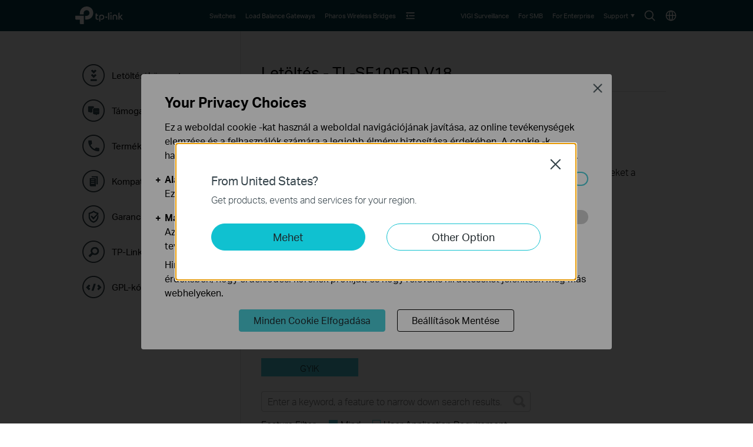

--- FILE ---
content_type: text/html; charset=UTF-8
request_url: https://www.tp-link.com/hu/support/download/tl-sf1005d/v18/
body_size: 13509
content:
<!DOCTYPE html>
<html lang="hu-hu" xml:lang="hu-hu" class="lang-hu-hu site-62">
<head>
  <link rel="canonical" href="https://www.tp-link.com/hu/support/download/tl-sf1005d/" />
  <meta charset="utf-8" />
<meta http-equiv="X-UA-Compatible" content="IE=edge,chrome=1" />
<meta name="viewport" content="width=device-width, minimum-scale=1, initial-scale=1, user-scalable=no" />
<meta name="SiteID" content="62" value="62" /><meta name="AppPath" content="hu" value="hu" /><title>Letöltés -  TL-SF1005D | TP-Link Magyarország</title>
<meta name="description" content="TP Link - Download Center Detail" />
<meta property="og:title" content="Letöltés -  TL-SF1005D | TP-Link Magyarország" />
<meta property="og:description" content="TP Link - Download Center Detail" />
<meta property="og:image" content="https://static.tp-link.com/assets/images/icon/open_graph_logo.png" />
<meta property="og:type" content="website" />
<meta property="og:url" content="https://www.tp-link.com/hu/support/download/tl-sf1005d/v18/" />
<meta property="og:site_name" content="TP-Link" />
<meta name="application-name" content="TP-Link" />
<link rel="shortcut icon" href="https://static.tp-link.com/favicon.ico" type="image/x-icon" />
<link rel="stylesheet" href="https://static.tp-link.com/res/style/css/main.css?202411" />
<!--[if lt IE 9]>
<script src="https://static.tp-link.com/assets/js/hack/html5shiv.js"></script><script src="https://static.tp-link.com/assets/js/hack/selectivizr-min.js"></script>
<![endif]-->
<script src="https://static.tp-link.com/assets/js/jquery/jquery-1.9.1.min.js"></script>
  <link rel="stylesheet" href="https://static.tp-link.com/assets/css/support-detail.css?20250714">
  <script src="https://static.tp-link.com/res/js/pageext/tpweb.js?20250714"></script>
  <script src="https://static.tp-link.com/assets/js/support-detail.js?20250714"></script>
  <script src="https://static.tp-link.com/assets/js/faqs-filter.js?20250714"></script>
  <script src="https://static.tp-link.com/assets/js/related-document.js?20250714"></script>
  <script>var model_class_name = 'b2b-home-soho-switch-unmanaged-2';</script>
</head>
<body class="no-viewport b2b">
  <div class="page-content-wrapper">
        <!--[if lte IE 9]>
  <p style="text-align:center;padding:0.5em 6%;margin:0;color:#fefefe;background:#aaa;">You are using an outdated browser. Please <a href="http://www.microsoft.com/download/internet-explorer.aspx" target="_blank">upgrade your browser</a> to improve your experience.</p>
  <![endif]-->
      <link rel="stylesheet" href="https://static.tp-link.com/assets/css/common-smb_v2.css?202506">
        <noscript><p style="text-align:center;padding:0.5em 6%;margin:0;color:#fefefe;background:#aaa;">Your browser does not support JavaScript. Please turn it on for the best experience.</p></noscript>
  <script src="https://static.tp-link.com/res/js/pageext/main.js?20250918"></script>
                <header class="tp-smb-header b2b-soho" id="headerContainer">
    <div class="tp-smb-header-main">
      <div class="tp-container tp-smb-header-container">
        <div class="tp-smb-logo-box">
                    <a class="ga-click tp-smb-logo soho" data-product-category-type="B2B-SOHO" data-vars-event-category="B2B-SOHO_Header-Logo" data-vars-event-label="/hu/business-networking/all-soho/" href="/hu/business-networking/all-soho/">TP-Link, Reliably Smart</a>
                  </div>
                                        <div class="tp-smb-header-box">
            <div class="tp-smb-icon-box">
              <a class="ga-click tp-smb-menu-icon tp-smb-search-box-icon" data-vars-event-category="B2B-SOHO_Header-Menu" data-vars-event-label="/hu/search/?type=smb&q=&t=" href="/hu/search/?type=smb&q=&t=" style="background-image:url(https://static.tp-link.com/assets/images/nav/icon-search.svg)">Search icon</a>
              <a class="ga-click tp-smb-menu-icon " data-vars-event-category="B2B-SOHO_Header-Menu" data-vars-event-label="/hu/choose-your-location/?type=smb" href="/hu/choose-your-location/?type=smb" style="background-image:url(https://static.tp-link.com/assets/images/nav/icon-language.svg)">Choose location</a>
            </div>
            <nav class="tp-smb-nav-box">
              <ul class="tp-smb-nav tp-smb-nav-left">
                <li class="tp-smb-nav-li " data-type-id="5831" data-id="b2b-soho-switch" >
                  <div>
                    <a tabindex="0"  class="ga-click tp-smb-firstmenu" data-vars-event-category="B2B-SOHO_Header-Menu" data-vars-event-label="/hu/business-networking/all-soho-switch/" href="/hu/business-networking/all-soho-switch/">
                      <span>Switches</span>
                    </a>
                    <div class="tp-smb-sub-nav">
                      <div class="tp-smb-sub-nav-box">
                        <div class="tp-container">
                          <div class="tp-smb-nav-list">
                            <div class="tp-smb-nav-item" data-type-id="">
                              <a class="ga-click" data-vars-event-category="B2B-SOHO_Header-Menu" data-vars-event-label="/hu/business-networking/all-soho-switch/?filterby=5996" href="/hu/business-networking/all-soho-switch/?filterby=5996">
                                <img src="https://static.tp-link.com/assets/images/nav/soho-switches/PoE.png" alt="PoE">
                                <span>PoE</span>
                              </a>
                            </div>
                            <div class="tp-smb-nav-item" data-type-id="5824">
                              <a class="ga-click" data-vars-event-category="B2B-SOHO_Header-Menu" data-vars-event-label="/hu/business-networking/soho-switch-easy-smart/" href="/hu/business-networking/soho-switch-easy-smart/">
                                <img src="https://static.tp-link.com/assets/images/nav/soho-switches/Easy%20Smart.png" alt="Easy Smart">
                                <span>Easy Smart</span>
                              </a>
                            </div>
                            <div class="tp-smb-nav-item" data-type-id="5825">
                              <a class="ga-click" data-vars-event-category="B2B-SOHO_Header-Menu" data-vars-event-label="/hu/business-networking/soho-switch-unmanaged/" href="/hu/business-networking/soho-switch-unmanaged/">
                                <img src="https://static.tp-link.com/assets/images/nav/soho-switches/Unmanaged.png" alt="Unmanaged">
                                <span>Unmanaged</span>
                              </a>
                            </div>
                          </div>
                        </div>
                      </div>
                    </div>
                  </div>
                </li>
                <li class="tp-smb-nav-li " data-type-id="5826" data-id="b2b-soho-safestream-router" >
                  <div>
                    <a tabindex="0"  class="ga-click tp-smb-firstmenu" data-vars-event-category="B2B-SOHO_Header-Menu" data-vars-event-label="/hu/business-networking/soho-router/" href="/hu/business-networking/soho-router/">
                      <span>Load Balance Gateways</span>
                    </a>
                  </div>
                </li>
                <li class="tp-smb-nav-li " data-type-id="5832" data-id="b2b-soho-pharos-wireless-bridge" >
                  <div>
                    <a tabindex="0"  class="ga-click tp-smb-firstmenu" data-vars-event-category="B2B-SOHO_Header-Menu" data-vars-event-label="/hu/business-networking/all-pharos-wireless-bridge/" href="/hu/business-networking/all-pharos-wireless-bridge/">
                      <span>Pharos Wireless Bridges</span>
                    </a>
                    <div class="tp-smb-sub-nav">
                      <div class="tp-smb-sub-nav-box">
                        <div class="tp-container">
                          <div class="tp-smb-nav-list">
                            <div class="tp-smb-nav-item" data-type-id="5827">
                              <a class="ga-click" data-vars-event-category="B2B-SOHO_Header-Menu" data-vars-event-label="/hu/business-networking/pharos-managed-platform/" href="/hu/business-networking/pharos-managed-platform/">
                                <img src="https://static.tp-link.com/assets/images/nav/soho-pharos-wireless-bridges/Managed%20Platform.png" alt="Managed Platform">
                                <span>Managed Platform</span>
                              </a>
                            </div>
                            <div class="tp-smb-nav-item" data-type-id="5828">
                              <a class="ga-click" data-vars-event-category="B2B-SOHO_Header-Menu" data-vars-event-label="/hu/business-networking/pharos-cpe/" href="/hu/business-networking/pharos-cpe/">
                                <img src="https://static.tp-link.com/assets/images/nav/soho-pharos-wireless-bridges/CPE.png" alt="CPE">
                                <span>CPE</span>
                              </a>
                            </div>
                            <div class="tp-smb-nav-item" data-type-id="5829">
                              <a class="ga-click" data-vars-event-category="B2B-SOHO_Header-Menu" data-vars-event-label="/hu/business-networking/pharos-antenna/" href="/hu/business-networking/pharos-antenna/">
                                <img src="https://static.tp-link.com/assets/images/nav/soho-pharos-wireless-bridges/Antennas.png" alt="Antennas">
                                <span>Antennas</span>
                              </a>
                            </div>
                          </div>
                        </div>
                      </div>
                    </div>
                  </div>
                </li>
                <li class="tp-smb-nav-li tp-smb-nav-show" data-type-id="" data-id="b2b-soho-solution" >
                  <div>
                    <a tabindex="0"  class="ga-click tp-smb-firstmenu" data-vars-event-category="B2B-SOHO_Header-Menu" data-vars-event-label="/hu/business-networking/solution/" href="/hu/business-networking/solution/">
                      <span>Solutions</span>
                    </a>
                    <div class="tp-smb-sub-nav">
                      <div class="tp-smb-sub-nav-box">
                        <div class="tp-container">
                          <div class="tp-smb-nav-list">
                            <div class="tp-smb-nav-item" data-type-id="">
                              <a class="ga-click" data-vars-event-category="B2B-SOHO_Header-Menu" data-vars-event-label="/hu/business-networking/solution-list/?filterby=industry" href="/hu/business-networking/solution-list/?filterby=industry">
                                <img src="https://static.tp-link.com/assets/images/nav/solutions/By%20Industry.svg" alt="By Industry">
                                <span>By Industry</span>
                              </a>
                            </div>
                            <div class="tp-smb-nav-item" data-type-id="">
                              <a class="ga-click" data-vars-event-category="B2B-SOHO_Header-Menu" data-vars-event-label="/hu/business-networking/solution-list/?filterby=scenario" href="/hu/business-networking/solution-list/?filterby=scenario">
                                <img src="https://static.tp-link.com/assets/images/nav/solutions/By%20Scenario.svg" alt="By Scenario">
                                <span>By Scenario</span>
                              </a>
                            </div>
                            <div class="tp-smb-nav-item" data-type-id="">
                              <a class="ga-click" data-vars-event-category="B2B-SOHO_Header-Menu" data-vars-event-label="/hu/business-networking/solution-list/?filterby=technology" href="/hu/business-networking/solution-list/?filterby=technology">
                                <img src="https://static.tp-link.com/assets/images/nav/solutions/By%20Technology.svg" alt="By Technology">
                                <span>By Technology</span>
                              </a>
                            </div>
                            <div class="tp-smb-nav-item" data-type-id="">
                              <a class="ga-click" data-vars-event-category="B2B-SOHO_Header-Menu" data-vars-event-label="/hu/business-networking/case-study/" href="/hu/business-networking/case-study/">
                                <img src="https://static.tp-link.com/assets/images/nav/solutions/Case%20Studies.svg" alt="Case Studies">
                                <span>Case Studies</span>
                              </a>
                            </div>
                          </div>
                        </div>
                      </div>
                    </div>
                  </div>
                </li>
                <li class="tp-smb-nav-li tp-smb-nav-fold">
                  <div>
                    <a tabindex="0" class="ga-click tp-smb-firstmenu">
                      <span class="tp-smb-firstmenu-fold">&nbsp;</span>
                    </a>
                    <div class="tp-smb-firstmenu-expand-box">
                      <div class="tp-smb-firstmenu-expand-wrapper">
                        <ul class="tp-smb-nav-fold-list"></ul>
                      </div>
                    </div>
                  </div>
                </li>
              </ul>
              <ul class="tp-smb-nav tp-smb-nav-right">
                <li class="tp-smb-nav-li" data-id="function-b2b-soho-surveillance">
                  <div>
                    <a tabindex="0"  class="ga-click tp-smb-firstmenu" data-vars-event-category="B2B-SOHO_Header-Menu" data-vars-event-label="https://www.vigi.com/hu/" href="https://www.vigi.com/hu/">
                      <span>VIGI Surveillance</span>
                    </a>
                  </div>
                </li>
                <li class="tp-smb-nav-li" data-id="function-b2b-soho-smb-home">
                  <div>
                    <a tabindex="0"  class="ga-click tp-smb-firstmenu" data-vars-event-category="B2B-SOHO_Header-Menu" data-vars-event-label="/hu/business-networking/" href="/hu/business-networking/">
                      <span>For SMB</span>
                    </a>
                  </div>
                </li>
                <li class="tp-smb-nav-li" data-id="function-b2b-soho-omada-pro-home">
                  <div>
                    <a tabindex="0"  class="ga-click tp-smb-firstmenu" data-vars-event-category="B2B-SOHO_Header-Menu" data-vars-event-label="/hu/landing/omada-pro/" href="/hu/landing/omada-pro/">
                      <span>For Enterprise</span>
                    </a>
                  </div>
                </li>
                <li class="tp-smb-nav-li" data-id="function-b2b-soho-support">
                  <div>
                    <a tabindex="0" role="button" class="ga-click tp-smb-firstmenu" data-vars-event-category="B2B-SOHO_Header-Menu" data-vars-event-label="">
                      <span>Support</span>
                      <span class="tp-smb-firstmenu-expand">&nbsp;</span>
                    </a>
                    <div class="tp-smb-firstmenu-expand-box">
                      <div class="tp-smb-firstmenu-expand-wrapper">
                        <ul>
                          <li class="">
                            <a class="ga-click tp-smb-secondmenu" data-vars-event-category="B2B-SOHO_Header-Menu" data-vars-event-label="/hu/support/?type=smb" href="/hu/support/?type=smb">
                              <span class="tp-smb-secondmenu-text">All Support</span>
                            </a>
                          </li>
                          <li class="">
                            <a class="ga-click tp-smb-secondmenu" data-vars-event-category="B2B-SOHO_Header-Menu" data-vars-event-label="https://partner.tp-link.com/hu/" href="https://partner.tp-link.com/hu/">
                              <span class="tp-smb-secondmenu-text">Partner Program</span>
                            </a>
                          </li>
                          <li class="">
                            <a class="ga-click tp-smb-secondmenu" data-vars-event-category="B2B-SOHO_Header-Menu" data-vars-event-label="/hu/landing/learn-and-training/" href="/hu/landing/learn-and-training/">
                              <span class="tp-smb-secondmenu-text">Learn & Training</span>
                            </a>
                          </li>
                          <li class="">
                            <a class="ga-click tp-smb-secondmenu" data-vars-event-category="B2B-SOHO_Header-Menu" data-vars-event-label="https://community.tp-link.com/en/business" href="https://community.tp-link.com/en/business">
                              <span class="tp-smb-secondmenu-text">Community</span>
                            </a>
                          </li>
                          <li class="tp-smb-firstmenu-expand-li">
                            <a class="ga-click tp-smb-secondmenu" data-vars-event-category="B2B-SOHO_Header-Menu" data-vars-event-label="">
                              <span class="tp-smb-secondmenu-text">Contact Us</span>
                              <span class="tp-smb-secondmenu-expand-icon">&nbsp;</span>
                            </a>
                            <div class="tp-smb-secondmenu-expand-box">
                              <div class="tp-smb-secondmenu-expand-wrapper">
                                <ul>
                                  <li>
                                    <a class="ga-click tp-smb-thirdmenu" data-vars-event-category="B2B-SOHO_Header-Menu" data-vars-event-label="https://partner.tp-link.com/hu/#apply" href="https://partner.tp-link.com/hu/#apply">Become a Partner</a>
                                  </li>
                                  <li>
                                    <a class="ga-click tp-smb-thirdmenu" data-vars-event-category="B2B-SOHO_Header-Menu" data-vars-event-label="/hu/where-to-buy/#Reseller%20Partners" href="/hu/where-to-buy/#Reseller%20Partners">Find a Reseller</a>
                                  </li>
                                  <li>
                                    <a class="ga-click tp-smb-thirdmenu" data-vars-event-category="B2B-SOHO_Header-Menu" data-vars-event-label="/hu/support/contact-technical-support/?type=smb" href="/hu/support/contact-technical-support/?type=smb">Technical Support</a>
                                  </li>
                                </ul>
                              </div>
                            </div>
                          </li>
                        </ul>
                      </div>
                    </div>
                  </div>
                </li>
              </ul>
            </nav>
          </div>
          <div class="tp-smb-form-box">
            <form class="tp-smb-form" action="/hu/search/?type=smb&q=&t=" method="get" target="_top" data-recommend="Recommended" data-vars-event-category="B2B-SOHO_Header-SearchRecommend">
              <input type="hidden" name="type" value="smb" />
              <div class="tp-table tp-smb-form-content">
                <div class="tp-table-row">
                  <div class="tp-table-cell">
                    <b class="tp-smb-form-icon"></b>
                  </div>
                  <div class="tp-table-cell tp-smb-form-input-wrapper">
                    <input class="tp-smb-form-input" type="text" name="q" maxlength="100" placeholder="Keresés mindenben" autocomplete="off">
                    <input type="hidden" name="t" value="">
                    <div class="tp-smb-form-suggest"></div>
                  </div>
                  <div class="tp-table-cell">
                    <b class="tp-smb-form-close"></b>
                  </div>
                </div>
              </div>
            </form>
          </div>
                          </div>
    </div>
                <div class="tp-m-smb-header-main">
      <div class="tp-container-inner tp-m-smb-header-container">
        <div class="tp-m-smb-menu-box">
          <a class="ga-click tp-m-smb-menu-icon" data-vars-event-category="B2B-SOHO_Header-Menu" href="javascript:;">&nbsp;</a>
        </div>
        <div class="tp-m-smb-logo-box">
                    <a class="ga-click tp-m-smb-logo soho" data-vars-event-category="B2B-SOHO_Header-Logo" data-vars-event-label="/hu/business-networking/all-soho/" href="/hu/business-networking/all-soho/">TP-Link, Reliably Smart</a>
                  </div>
        <div class="tp-m-smb-icon-box">
          <a class="ga-click tp-smb-menu-icon tp-smb-search-box-icon" data-vars-event-category="B2B-SOHO_Header-Menu" data-vars-event-label="/hu/search/?type=smb&q=&t=" href="/hu/search/?type=smb&q=&t=" style="background-image:url(https://static.tp-link.com/assets/images/nav/icon-search.svg)">Search icon</a>
        </div>
      </div>
      <div class="tp-m-smb-search" style="display: none;">
        <form class="tp-m-smb-form stop-propagation" action="/hu/search/?type=smb&q=&t=" method="get" target="_top" data-recommend="Recommended" data-vars-event-category="B2B-SOHO_Header-SearchRecommend">
          <input type="hidden" name="type" value="smb">
          <div class="tp-m-smb-search-inner">
            <div class="tp-container-inner">
              <input class="tp-m-smb-form-input" type="text" name="q" maxlength="100" placeholder="Keresés mindenben" autocomplete="off">
              <button type="submit" class="tp-m-smb-search-icon tp-m-smb-form-submit">Submit</button>
              <div class="tp-m-smb-form-suggest"></div>
            </div>
          </div>
        </form>
      </div>
      <div class="tp-m-smb-menu">
        <div class="tp-container-inner">
          <nav class="tp-m-smb-menu-detail">
            <div class="tp-m-smb-menu-list-box">
              <ul class="tp-m-smb-menu-list tp-m-smb-menu-list-1">
                <li>
                  <a class="ga-click" data-vars-event-category="B2B-SOHO_Header-Menu" data-vars-event-label="/hu/business-networking/all-soho-switch/" href="/hu/business-networking/all-soho-switch/">Switches</a>
                </li>
                <li>
                  <a class="ga-click" data-vars-event-category="B2B-SOHO_Header-Menu" data-vars-event-label="/hu/business-networking/soho-router/" href="/hu/business-networking/soho-router/">Load Balance Gateways</a>
                </li>
                <li>
                  <a class="ga-click" data-vars-event-category="B2B-SOHO_Header-Menu" data-vars-event-label="/hu/business-networking/all-pharos-wireless-bridge/" href="/hu/business-networking/all-pharos-wireless-bridge/">Pharos Wireless Bridges</a>
                </li>
                <li>
                  <a class="ga-click tp-m-smb-menu-more" data-vars-event-category="B2B-SOHO_Header-Menu" data-vars-event-label="">Solutions</a>
                  <ul class="tp-m-smb-menu-list tp-m-smb-menu-list-2">
                    <li>
                      <a class="ga-click" data-vars-event-category="B2B-SOHO_Header-Menu" data-vars-event-label="/hu/business-networking/solution-list/?filterby=industry" href="/hu/business-networking/solution-list/?filterby=industry">By Industry</a>
                    </li>
                    <li>
                      <a class="ga-click" data-vars-event-category="B2B-SOHO_Header-Menu" data-vars-event-label="/hu/business-networking/solution-list/?filterby=scenario" href="/hu/business-networking/solution-list/?filterby=scenario">By Scenario</a>
                    </li>
                    <li>
                      <a class="ga-click" data-vars-event-category="B2B-SOHO_Header-Menu" data-vars-event-label="/hu/business-networking/solution-list/?filterby=technology" href="/hu/business-networking/solution-list/?filterby=technology">By Technology</a>
                    </li>
                    <li>
                      <a class="ga-click" data-vars-event-category="B2B-SOHO_Header-Menu" data-vars-event-label="/hu/business-networking/case-study/" href="/hu/business-networking/case-study/">Case Studies</a>
                    </li>
                  </ul>
                </li>
              </ul>
            </div>
            <div class="tp-m-smb-menu-list-box">
              <ul class="tp-m-smb-menu-list tp-m-smb-menu-list-1">
                  <li>
                    <a class="ga-click" data-vars-event-category="B2B-SOHO_Header-Menu" data-vars-event-label="https://www.vigi.com/hu/" href="https://www.vigi.com/hu/">VIGI Surveillance</a>
                  </li>
                  <li>
                    <a class="ga-click" data-vars-event-category="B2B-SOHO_Header-Menu" data-vars-event-label="/hu/business-networking/" href="/hu/business-networking/">For SMB</a>
                  </li>
                  <li>
                    <a class="ga-click" data-vars-event-category="B2B-SOHO_Header-Menu" data-vars-event-label="/hu/landing/omada-pro/" href="/hu/landing/omada-pro/">For Enterprise</a>
                  </li>
                  <li>
                    <a class="ga-click tp-m-smb-menu-more" data-vars-event-category="B2B-SOHO_Header-Menu" data-vars-event-label="">Support</a>
                    <ul class="tp-m-smb-menu-list tp-m-smb-menu-list-2">
                      <li class="tp-m-smb-menu-list tp-m-smb-menu-list-3">
                        <a class="ga-click " data-vars-event-category="B2B-SOHO_Header-Menu" data-vars-event-label="/hu/support/?type=smb" href="/hu/support/?type=smb">All Support</a>
                      </li>
                      <li class="tp-m-smb-menu-list tp-m-smb-menu-list-3">
                        <a class="ga-click " data-vars-event-category="B2B-SOHO_Header-Menu" data-vars-event-label="https://partner.tp-link.com/hu/" href="https://partner.tp-link.com/hu/">Partner Program</a>
                      </li>
                      <li class="tp-m-smb-menu-list tp-m-smb-menu-list-3">
                        <a class="ga-click " data-vars-event-category="B2B-SOHO_Header-Menu" data-vars-event-label="/hu/landing/learn-and-training/" href="/hu/landing/learn-and-training/">Learn & Training</a>
                      </li>
                      <li class="tp-m-smb-menu-list tp-m-smb-menu-list-3">
                        <a class="ga-click " data-vars-event-category="B2B-SOHO_Header-Menu" data-vars-event-label="https://community.tp-link.com/en/business" href="https://community.tp-link.com/en/business">Community</a>
                      </li>
                      <li class="tp-m-smb-menu-list tp-m-smb-menu-list-3">
                        <a class="ga-click tp-m-smb-menu-more" data-vars-event-category="B2B-SOHO_Header-Menu" data-vars-event-label="">Contact Us</a>
                        <ul>
                          <li>
                            <a class="ga-click" data-vars-event-category="B2B-SOHO_Header-Menu" data-vars-event-label="https://partner.tp-link.com/hu/#apply" href="https://partner.tp-link.com/hu/#apply">Become a Partner</a>
                          </li>
                          <li>
                            <a class="ga-click" data-vars-event-category="B2B-SOHO_Header-Menu" data-vars-event-label="/hu/where-to-buy/#Reseller%20Partners" href="/hu/where-to-buy/#Reseller%20Partners">Find a Reseller</a>
                          </li>
                          <li>
                            <a class="ga-click" data-vars-event-category="B2B-SOHO_Header-Menu" data-vars-event-label="/hu/support/contact-technical-support/?type=smb" href="/hu/support/contact-technical-support/?type=smb">Technical Support</a>
                          </li>
                        </ul>
                      </li>
                    </ul>
                  </li>
                    <li>
                      <a class="ga-click tp-m-smb-menu-icon-box" data-vars-event-category="B2B-SOHO_Header-Menu" data-vars-event-label="/hu/choose-your-location/?type=smb" href="/hu/choose-your-location/?type=smb">
                        <img src="https://static.tp-link.com/assets/images/nav/icon-language.svg"> Choose location
                      </a>
                    </li>
              </ul>
            </div>
          </nav>
        </div>
      </div>
      <script>
        if (typeof tp !== 'undefined') {
          tp.searchSuggest("/hu/search-suggest.html?q={keywords}&category=smb", $(".tp-smb-header .tp-smb-form"), "tp-smb-form-suggest");
          tp.searchSuggest("/hu/search-suggest.html?q={keywords}&category=smb", $(".tp-smb-header .tp-m-smb-form"), "tp-m-smb-form-suggest");
        }
        $(function() {
          var $header = $(".tp-smb-header");

          function debounce(fn, wait) {
            var timeout = null;
            return function() {
              if(timeout !== null) 
              clearTimeout(timeout);
              timeout = setTimeout(fn, wait);
            }
          }

          $(document).on("click", function(){
            $header.find(".tp-smb-nav-li").removeClass("active");
          })
          $header.find(".tp-smb-nav-left .tp-smb-nav-li").on("mouseleave", function(){
            $(this).removeClass("active").siblings().removeClass("active");
          })
          $header.find(".tp-smb-nav-left .tp-smb-nav-li").on("mouseenter", function(){
            $(this).addClass("active").siblings().removeClass("active");
          })
          $header.find(".tp-smb-nav-left .tp-smb-nav-fold").on("click", function(e){
            e.stopPropagation();
            $(this).toggleClass("active").siblings().removeClass("active");
          })
          $header.find(".tp-smb-nav-right .tp-smb-nav-li").on("click", function(e){
            e.stopPropagation();
            $(this).toggleClass("active").siblings().removeClass("active");
          })

          var createFoldItemDom = function($li){
            var $secondMenu = $li.find(".tp-smb-nav-item");
            var hasChildren = $li.hasClass("tp-smb-nav-show") && $secondMenu.length;
            var html = '<li class="'+(hasChildren ? 'tp-smb-firstmenu-expand-li' : '')+'"><a class="ga-click tp-smb-secondmenu"'+($li.find(".tp-smb-firstmenu").attr("href") ? ' href="' + $li.find(".tp-smb-firstmenu").attr("href") + '"' : '')+' data-vars-event-category="'+$li.find(".tp-smb-firstmenu").attr("data-vars-event-category")+'"><span class="tp-smb-secondmenu-text">'+$li.find(".tp-smb-firstmenu").text()+'</span>'+(hasChildren ? '<span class="tp-smb-secondmenu-expand-icon">&nbsp;</span>' : '')+'</a>';
            if(hasChildren){
              html += '<div class="tp-smb-secondmenu-expand-box"><div class="tp-smb-secondmenu-expand-wrapper"><ul>';
              for(var i = 0;i < $secondMenu.length;i++){
                html += '<li><a class="ga-click tp-smb-thirdmenu" data-vars-event-category="'+$secondMenu.eq(i).find("a").attr("data-vars-event-category")+'" href="'+$secondMenu.eq(i).find("a").attr("href")+'">'+$secondMenu.eq(i).find("a").text()+'</a></li>';
              }
              html += '</ul></div></div>';
            }
            html += '</li>';
            return html;
          };
          var $allMenus = $header.find(".tp-smb-nav-left .tp-smb-nav-li").filter(":not(.tp-smb-nav-fold)").filter(":not([data-id^=function-])");
          $allMenus.each(function(){
            $header.find(".tp-smb-nav-fold-list").append(createFoldItemDom($(this)));
          });
          var menuWidthEnough = function(){
            var width = $header.find(".tp-smb-header-box").width() - $header.find(".tp-smb-icon-box").width() - $header.find(".tp-smb-logo-box").outerWidth(true) - $header.find(".tp-smb-nav-right").width();
            return $header.find(".tp-smb-nav-left").width() < width - 4;
          };
          var handleResizeMenu = function(){
            $allMenus.show();
            var maxNum = $header.find(".tp-smb-nav-fold-list>li").hide().length;
            if(menuWidthEnough()){
              $header.find(".tp-smb-nav-fold").css("visibility", "hidden");
              $header.find(".tp-smb-nav-fold-list>li").hide();
            }else{
              $header.find(".tp-smb-nav-fold").css("visibility", "visible");
              var circle = function(){
                --maxNum;
                var index = $allMenus.index($allMenus.filter(":visible").eq(-1).hide());
                $header.find(".tp-smb-nav-fold-list>li").eq(index).show();
                if(maxNum > 0 && !menuWidthEnough()){
                  circle();
                }
              };
              circle();
            }
          };
          handleResizeMenu();
          $(window).on("resize", handleResizeMenu);

          var $mSearch = $header.find(".tp-m-smb-search");
          var $mSearchIcon = $header.find(".tp-m-smb-icon-box .tp-smb-search-box-icon");
          var $mMenu = $header.find(".tp-m-smb-menu");
          var $mMenuIcon = $header.find(".tp-m-smb-menu-icon");

          // bind search
          $header.find(".tp-smb-form").on("click", function(e) {
            e.stopPropagation();
          });
          $header.find(".tp-smb-search-box-icon").on("click", function(e) {
            e.preventDefault();
            e.stopPropagation();
            $(window).scrollTop(0);
            $("html").addClass("fixed");
            $header.addClass("active");
            $header.find(".tp-smb-form-input").focus();
          });
          $header.find(".tp-smb-form-close").on("click", function() {
            $header.removeClass("active");
            $("html").removeClass("fixed");
          });
          // menu icon button
          $mMenuIcon.on("click", function(e) {
            e.stopPropagation();
            $(this).toggleClass("active");
            if ($(this).hasClass("active")) {
              $("html").addClass("fixed");
            } else {
              $("html").removeClass("fixed");
            }
            $mSearchIcon.removeClass("active");
            $mSearch.hide();
            $mMenu.slideToggle(200, function() {
              $mMenu.height($(window).height() - $mMenu.offset().top);
            });
          })
          $header.find(".tp-m-smb-header-main").on("click", function(e) {
            e.stopPropagation();
          });
          $mSearch.on("click", function(e) {
            $(document).trigger("click");
          });
          // children menu
          $mMenu.find(".tp-m-smb-menu-more").on("click", function() {
            $(this).toggleClass("active").next().slideToggle();
          })
          // search icon button
          $mSearchIcon.on("click", function(e) {
            e.preventDefault();
            e.stopPropagation();
            $(this).toggleClass("active");
            if ($(this).hasClass("active")) {
              $("html").addClass("fixed");
            } else {
              $("html").removeClass("fixed");
            }
            $mMenuIcon.removeClass("active");
            $mMenu.hide().find(".active").removeClass("active");
            $mSearch.slideToggle(200, function() {
              $mSearch.find(".tp-m-smb-form-input").val('');
              $mSearch.find(".tp-m-smb-form-suggest").empty();
              if ($mSearchIcon.hasClass("active")) {
                $mSearch.find(".tp-m-smb-form-input").focus();
              }
            });
          })

          $(document).on("click", function() {
            $header.removeClass("active");
            $mSearchIcon.removeClass("active");
            $mSearch.hide();
            $mSearch.find(".tp-m-smb-form-input").val('');
            $mSearch.find(".tp-m-smb-form-suggest").empty();
            $("html").removeClass("fixed");
          })
        })
      </script>
    </div>
          </header>
    <main role="main">
      <div class="support download-detail">
        <div class="tp-container">
          <div class="content-wrapper">
                        <div class="support-nav">
              <ul class="nav-list">
          <li class="">
      <a class="ga-click" data-vars-event-category="Support-Menu-Sidebar-function-download-center" href="/hu/support/download/">
        <b class="function-download-center"><i></i></b>
        <span>Letöltési központ</span>
        <i></i>
      </a>
    </li>
            <li class="">
      <a class="ga-click" data-vars-event-category="Support-Menu-Sidebar-function-forum" href="https://community.tp-link.com">
        <b class="function-forum"><i></i></b>
        <span>Támogatási fórum</span>
        <i></i>
      </a>
    </li>
            <li class="">
      <a class="ga-click" data-vars-event-category="Support-Menu-Sidebar-function-tech-support" href="/hu/support/contact-technical-support/">
        <b class="function-tech-support"><i></i></b>
        <span>Terméktámogatás</span>
        <i></i>
      </a>
    </li>
            <li class="">
      <a class="ga-click" data-vars-event-category="Support-Menu-Sidebar-function-comp-list" href="/hu/support/compatibility-list/">
        <b class="function-comp-list"><i></i></b>
        <span>Kompatibilitási listák</span>
        <i></i>
      </a>
    </li>
            <li class="">
      <a class="ga-click" data-vars-event-category="Support-Menu-Sidebar-function-warranty" href="/hu/support/replacement-warranty/">
        <b class="function-warranty"><i></i></b>
        <span>Garancia</span>
        <i></i>
      </a>
    </li>
            <li class="">
      <a class="ga-click" data-vars-event-category="Support-Menu-Sidebar-function-emulators" href="/hu/support/emulator/">
        <b class="function-emulators"><i></i></b>
        <span>TP-Link szimulátorok</span>
        <i></i>
      </a>
    </li>
            <li class="">
      <a class="ga-click" data-vars-event-category="Support-Menu-Sidebar-function-gpl-code" href="/hu/support/gpl-code/">
        <b class="function-gpl-code"><i></i></b>
        <span>GPL-kód központ</span>
        <i></i>
      </a>
    </li>
    </ul>            </div>
                        <div class="content-box">
              <div class="content-inner mobile-inner">
                <div class="main">
                  <div class="download-list" style="width:auto;">
                    <h1>
                      <em id='download-for'>Letöltés - </em> <em id='model-version-name'>TL-SF1005D <span id='verison-hidden'>V18</span></em>                    </h1>
                                        <div class="hardware-version">
                      <dl class="select-version">
                                                <dt>Kérjük, válasszon hardware verziót:</dt>
                                                <dd>
                        <button id="version-button" aria-haspopup="listbox" aria-expanded="false" aria-labelledby="version-label" tabindex="0">
                          <span id="version-label"  aria-label="select version" class="current-version" >V18   </span>
                        </button>
                          <ul id="version-list" role="listbox" aria-labelledby="version-label">
                                                        <li data-value="V18" role="option" tabindex="-1">
                              <a href="https://www.tp-link.com/hu/support/download/tl-sf1005d/v18/">V18</a>
                            </li>
                                                        <li data-value="V17" role="option" tabindex="-1">
                              <a href="https://www.tp-link.com/hu/support/download/tl-sf1005d/v17/">V17</a>
                            </li>
                                                        <li data-value="V16.80" role="option" tabindex="-1">
                              <a href="https://www.tp-link.com/hu/support/download/tl-sf1005d/v16.80/">V16.80</a>
                            </li>
                                                        <li data-value="V16.60" role="option" tabindex="-1">
                              <a href="https://www.tp-link.com/hu/support/download/tl-sf1005d/v16.60/">V16.60</a>
                            </li>
                                                        <li data-value="V16" role="option" tabindex="-1">
                              <a href="https://www.tp-link.com/hu/support/download/tl-sf1005d/v16/">V16</a>
                            </li>
                                                        <li data-value="V15.80" role="option" tabindex="-1">
                              <a href="https://www.tp-link.com/hu/support/download/tl-sf1005d/v15.80/">V15.80</a>
                            </li>
                                                        <li data-value="V15" role="option" tabindex="-1">
                              <a href="https://www.tp-link.com/hu/support/download/tl-sf1005d/v15/">V15</a>
                            </li>
                                                        <li data-value="V14" role="option" tabindex="-1">
                              <a href="https://www.tp-link.com/hu/support/download/tl-sf1005d/v14/">V14</a>
                            </li>
                                                        <li data-value="V13" role="option" tabindex="-1">
                              <a href="https://www.tp-link.com/hu/support/download/tl-sf1005d/v13/">V13</a>
                            </li>
                                                        <li data-value="V12" role="option" tabindex="-1">
                              <a href="https://www.tp-link.com/hu/support/download/tl-sf1005d/v12/">V12</a>
                            </li>
                                                        <li data-value="V11" role="option" tabindex="-1">
                              <a href="https://www.tp-link.com/hu/support/download/tl-sf1005d/v11/">V11</a>
                            </li>
                                                        <li data-value="V10" role="option" tabindex="-1">
                              <a href="https://www.tp-link.com/hu/support/download/tl-sf1005d/v10/">V10</a>
                            </li>
                                                        <li data-value="V1" role="option" tabindex="-1">
                              <a href="https://www.tp-link.com/hu/support/download/tl-sf1005d/v1/">V1</a>
                            </li>
                                                      </ul>
                        </dd>
                      </dl>
                                            <p><a target="_blank" href="/hu/support/faq/46/"><span class="arrow">&gt;</span>Hol található a TP-Link termékeken a hardver verzió?</a></p>                                          </div>
                                        <div class="note">
                      <strong style="color:red;">FONTOS!</strong>:A modellszám és hardver verzió régióként eltérhet. Ne feledje ellenőrizni ezeket a részleteket vásárláskor.                     </div>
                                                            <dl class="download-resource">
                      <dt>Termék áttekintése</dt>
                      <dd>
                        <ul>
                                                    <li>
                            <a target="_blank" aira-label="TL-SF1005D(UN)_V18_Datasheet download" class="ga-click" data-vars-event-category="Download-Datasheet_TL-SF1005D" href="/hu/document/29882/">TL-SF1005D(UN)_V18_Datasheet</a>
                          </li>
                                                  </ul>
                      </dd>
                    </dl>
                                                                                <dl class="download-resource">
                      <dt>Használati útmutató</dt>
                      <dd>
                        <ul>
                                                    <li>
                            <a target="_blank" aria-label="Switch Regulatory Compliance download" class="ga-click" data-vars-event-category="Download-UserGuide_TL-SF1005D" href="/hu/document/4305/">Switch Regulatory Compliance</a>
                          </li>
                                                    <li>
                            <a target="_blank" aria-label="Desktop Switch(New VI)_Quick Installation Guide(EU2_16 Languages) download" class="ga-click" data-vars-event-category="Download-InstallationGuide_TL-SF1005D" href="/hu/document/883/">Desktop Switch(New VI)_Quick Installation Guide(EU2_16 Languages)</a>
                          </li>
                                                    <li>
                            <a target="_blank" aria-label="TL-SF1005D(UN)_V18_Installation Guide download" class="ga-click" data-vars-event-category="Download-InstallationGuide_TL-SF1005D" href="/hu/document/34149/">TL-SF1005D(UN)_V18_Installation Guide</a>
                          </li>
                                                    <li>
                            <a target="_blank" aria-label="Desktop Switch(New VI)_Quick Installation Guide(EU1_12 Languages) download" class="ga-click" data-vars-event-category="Download-InstallationGuide_TL-SF1005D" href="/hu/document/1000/">Desktop Switch(New VI)_Quick Installation Guide(EU1_12 Languages)</a>
                          </li>
                                                  </ul>
                      </dd>
                    </dl>
                                                          </div>
                  <div class="product-name" style="display:none;">
                    <a href="/hu/products/details/tl-sf1005d.html">
                      <i><img src=""></i>
                      <strong></strong><br/>
                      <span id="model-title-name">TL-SF1005D</span>
                    </a>
                  </div>
                </div>
                                <div class="nav-tabs-box">
                  <ul class="nav-tabs" role="tablist" aria-label="Navigation Tabs">
                                                                                                    <li class="ga-click" data-vars-event-category="Download-Tag-Faq_TL-SF1005D" data-id="faqs">
                      <button
                        role="tab"
                        aria-selected="false"
                        aria-controls="tabpanel-FAQs"
                        id="tab-FAQs"
                        tabindex="0"
                        data-vars-event-category="Download-Tag-FAQs"
                        data-href="#FAQs" >
                          <span>GYIK</span>
                      </button>
                    </li>
                                                                                                                                                                                                                                              </ul>
                </div>
                                <script>
                  tpSupport.resizeHeight($(".support ul.nav-tabs>li"), 0);
                  $(function(){	$(window).resize();	})
                </script>
                                <div class="download-content-container">
                                                                                                                                                                                        <div class="details" id="tabpanel-FAQs" role="tabpanel" data-id="faqs"  aria-label="GYIK">
                    <p><input class="keywords" type="text" placeholder="Enter a keyword, a feature to narrow down search results." /></p>
                    <p class="related-filter">
                    <!-- 监听每个span标签的class名是否是active，如果是的话，就增加aria-checked="true"，反之为true -->
                      <em>Feature Filter: </em>
                      <span aria-checked="true" role="checkbox" type="checkbox" tabIndex="0" class="total active">Mind</span>
                      <span aria-checked="false" role="checkbox" type="checkbox" tabIndex="0">User Application Requirement</span><span aria-checked="false" role="checkbox" type="checkbox" tabIndex="0">Q&A of functional explanation or specification parameters</span>                    </p>
                    <h2>GYIK</h2>
                    <ul class="faqs">
                                            <li data-tag-value ='User Application Requirement'>
                        <a class="ga-click" data-vars-event-category="Download-Detail-Faq_TL-SF1005D" href="/hu/support/faq/503/" target="_blank">
                          How to find serial number on TP-Link devices                        </a>
                        <span class="faq-message"><i class="update-time"></i><span>11-27-2025</span><i class="view-amount"></i>  <span>426597 <span class="tp-ada-hidden">&nbsp;views</span> </span></span>
                      </li>
                                            <li data-tag-value ='User Application Requirement'>
                        <a class="ga-click" data-vars-event-category="Download-Detail-Faq_TL-SF1005D" href="/hu/support/faq/839/" target="_blank">
                          What are the differences in features and application scenarios among various serial switches?                        </a>
                        <span class="faq-message"><i class="update-time"></i><span>05-10-2025</span><i class="view-amount"></i>  <span>338947 <span class="tp-ada-hidden">&nbsp;views</span> </span></span>
                      </li>
                                            <li data-tag-value ='Q&A of functional explanation or specification parameters'>
                        <a class="ga-click" data-vars-event-category="Download-Detail-Faq_TL-SF1005D" href="/hu/support/faq/2817/" target="_blank">
                          Frequently asked questions about Unmanaged Switch                        </a>
                        <span class="faq-message"><i class="update-time"></i><span>07-23-2024</span><i class="view-amount"></i>  <span>304999 <span class="tp-ada-hidden">&nbsp;views</span> </span></span>
                      </li>
                                            <li data-tag-value ='User Application Requirement'>
                        <a class="ga-click" data-vars-event-category="Download-Detail-Faq_TL-SF1005D" href="/hu/support/faq/738/" target="_blank">
                          What can I do if my PC is not working when it’s connected to the Unmanaged Switch by cable?                        </a>
                        <span class="faq-message"><i class="update-time"></i><span>07-01-2024</span><i class="view-amount"></i>  <span>284600 <span class="tp-ada-hidden">&nbsp;views</span> </span></span>
                      </li>
                                            <li data-tag-value ='User Application Requirement'>
                        <a class="ga-click" data-vars-event-category="Download-Detail-Faq_TL-SF1005D" href="/hu/support/faq/737/" target="_blank">
                          What can I do if the speed is slow when the PC is connected to the unmanaged switch?                        </a>
                        <span class="faq-message"><i class="update-time"></i><span>07-01-2024</span><i class="view-amount"></i>  <span>321262 <span class="tp-ada-hidden">&nbsp;views</span> </span></span>
                      </li>
                                            <li data-tag-value ='User Application Requirement'>
                        <a class="ga-click" data-vars-event-category="Download-Detail-Faq_TL-SF1005D" href="/hu/support/faq/736/" target="_blank">
                          What can I do if the Ethernet LED indicators on the Unmanaged Switch are off?                        </a>
                        <span class="faq-message"><i class="update-time"></i><span>07-01-2024</span><i class="view-amount"></i>  <span>368696 <span class="tp-ada-hidden">&nbsp;views</span> </span></span>
                      </li>
                                          </ul>
                  </div>
                                                                                                                                                                                                                                                                                                                                                                                                          </div>
              </div>
            </div>
          </div>
        </div>
      </div>
    </main>
    <script>tpSupport.downloadResult();</script>
    <script src="https://static.tp-link.com/assets/js/download.js?20241112"></script>
        <footer>
<div id="tp-follow">
  <div class="tp-container">
    <div class="tp-container-inner">
      <div class="tp-table tp-follow-container">
        <div class="tp-table-row">
                            <div class="tp-table-cell tp-follow-left">
                <div class="tp-follow-subscribe">
                  <h2 class="tp-follow-title">Feliratkozás a hírlevélre<i role="button" aria-label="Click to get tips" aria-expanded="false" class="tp-follow-icon" tabindex="0"></i><span class="tp-follow-tip" tabindex="-1">>A TP-Link komolyan veszi az adatok védelmét. További információért látogassa meg a <a href="https://privacy.tp-link.com/web/official/privacy-policy" target="_blank">TP-Link Adatvédelmi irányelvek oldalt.</a>.</span></h2>
                  <form class="tp-follow-subscribe-form" method="post" action="/hu/register-mailchimp.html" name="newsletter">
                    <div class="tp-follow-subscribe-line">
                      <div class="tp-follow-subscribe-text" aria-live="polite">
                        <input class="tp-follow-subscribe-input" id="tp-follow-subscribe-input" type="text" name="email" autocomplete="off"  required="">
                        <label class="input-placeholder" for="tp-follow-subscribe-input">
                          <span>Email Address</span>
                        </label>
                        <div class="input-error" >
                          <span>Email Error</span>
                        </div>
                      </div>
                      <button class="ga-click tp-follow-subscribe-btn" type="submit" data-vars-event-category="Footer-Subscription">
                        Feliratkozás
                      </button>
                    </div>

                  </form>
                  <div class="hidden tp-follow-subscribe-tpl">
                    <form method="post">
                      <input type="hidden" name="email" value="" />
                      <input type="hidden" name="tags[]" value="SMB" />
                      <p class="checkbox-label tp-follow-subscribe-receive" aria-checked="false" role="checkbox" tabindex="0"><i class="checkbox require"></i><span class="checkbox-text">I would like to be kept up to date with TP-Link news, product updates and promotions.</span></p>
                      <p class="tp-follow-subscribe-privacy">By completing this form you confirm that you understand and agree to our <a href ="https://privacy.tp-link.com/web/official/privacy-policy" target="_blank">Privacy Policy</a>.</p>
                      <div class="tp-follow-subscribe-recaptcha" data-lang="hu-hu">reCaptcha not verified</div>
                      <p class="tp-follow-subscribe-submit"><button class="tp-follow-subscribe-signup">Feliratkozás</button></p>
                    </form>
                  </div>
                  <script>
                    $(function () {
                      var followTitle = $('.tp-follow-title');
                      var followIcon = followTitle.find('.tp-follow-icon');
                      var followTip = followTitle.find('tp-follow-tip');
                      followIcon.on('click', function () {
                        if (followTitle.hasClass('active')) {
                          followTitle.removeClass('active');
                          $(this).attr('aria-expanded',false);
                        } else {
                          followTitle.addClass('active');
                          followTip.focus()
                          $(this).attr('aria-expanded',true);
                        }
                      })
                    });
                    if(typeof tp !== 'undefined'){
                      tp.subscription($("form.tp-follow-subscribe-form"), $(".tp-follow-subscribe-tpl").html())
                    };
                  </script>
                </div>
              </div>
                            <div class="tp-table-cell tp-follow-right">
                <div class="tp-follow-social">
                  <h2 class="tp-follow-title">Követés</h2>
                  <ul>
                                        <li class="tp-follow-social-item">
                                            <a rel="noopener" data-vars-event-label="https://www.facebook.com/tplinkhungary/" href="https://www.facebook.com/tplinkhungary/" target="_blank" class="ga-click icon-social icon-facebook" data-vars-event-category="Footer-FollowUs_facebook">TP-Link facebook</a>
                                          </li>
                    <li class="tp-follow-social-item">
                                            <a rel="noopener" data-vars-event-label="https://www.youtube.com/channel/UCmfSAaYv2aC-wX-8ebQHTug" href="https://www.youtube.com/channel/UCmfSAaYv2aC-wX-8ebQHTug" target="_blank" class="ga-click icon-social icon-youtube" data-vars-event-category="Footer-FollowUs_youtube">TP-Link youtube</a>
                                          </li>
                    <li class="tp-follow-social-item">
                                            <a rel="noopener" data-vars-event-label="http://www.linkedin.com/company/tp-link-technologies-co-ltd?trk=fc_badge" href="http://www.linkedin.com/company/tp-link-technologies-co-ltd?trk=fc_badge" target="_blank" class="ga-click icon-social icon-linkedin" data-vars-event-category="Footer-FollowUs_linkedin">TP-Link linkedin</a>
                                          </li>
                    <li class="tp-follow-social-item">
                                            <a rel="noopener" data-vars-event-label="https://twitter.com/tplink" href="https://twitter.com/tplink" target="_blank" class="ga-click icon-social icon-twitter" data-vars-event-category="Footer-FollowUs_twitter">TP-Link twitter</a>
                                          </li>
                    <li class="tp-follow-social-item">
                                            <a rel="noopener" data-vars-event-label="https://www.instagram.com/tplinkhungary/" href="https://www.instagram.com/tplinkhungary/" target="_blank" class="ga-click icon-social icon-instagram" data-vars-event-category="Footer-FollowUs_instagram">TP-Link instagram</a>
                                          </li>
                                      </ul>
                </div>
              </div>
        </div>
      </div>
    </div>
  </div>
</div>
<div class="tp-footer">
  <div class="tp-container">
    <div class="tp-container-inner">
                      <div class="tp-footer-wrap clearfix footer-sub-nav">
          <div class="tp-footer-menu">
            <dl role="presentation">
              <dt class="more">
                <span>About</span>
              </dt>
              <dd>
                <ul>
                  <li>
                    <a class="ga-click" aria-label="Corporate Profile" data-vars-event-category="Footer-Menu_smb-about" data-vars-event-label="/hu/about-us/corporate-profile/?type=smb" href="/hu/about-us/corporate-profile/?type=smb">Corporate Profile</a>
                  </li>
                  <li>
                    <a class="ga-click" aria-label="Contact Us" data-vars-event-category="Footer-Menu_smb-contact" data-vars-event-label="/hu/about-us/contact/?type=smb" href="/hu/about-us/contact/?type=smb">Contact Us</a>
                  </li>
                  <li>
                    <a class="ga-click" aria-label="Privacy Policy" data-vars-event-category="Footer-Menu_smb-privacy" data-vars-event-label="https://privacy.tp-link.com/web/official/privacy-policy?region=HU" href="https://privacy.tp-link.com/web/official/privacy-policy?region=HU">Privacy Policy</a>
                  </li>
                </ul>
              </dd>
            </dl>
            <dl role="presentation">
              <dt class="more">
                <span>Press</span>
              </dt>
              <dd>
                <ul>
                  <li>
                    <a class="ga-click" aria-label="News" data-vars-event-category="Footer-Menu_smb-news" data-vars-event-label="/hu/press/news/?type=smb" href="/hu/press/news/?type=smb">News</a>
                  </li>
                  <li>
                    <a class="ga-click" aria-label="Blog" data-vars-event-category="Footer-Menu_smb-blog" data-vars-event-label="/hu/blog/?type=smb" href="/hu/blog/?type=smb">Blog</a>
                  </li>
                  <li>
                    <a class="ga-click" aria-label="Security Advisory" data-vars-event-category="Footer-Menu_smb-security-advisory" data-vars-event-label="/hu/press/security-advisory/?type=smb" href="/hu/press/security-advisory/?type=smb">Security Advisory</a>
                  </li>
                </ul>
              </dd>
            </dl>
            <dl role="presentation">
              <dt class="more">
                <span>Partners</span>
              </dt>
              <dd>
                <ul>
                  <li>
                    <a class="ga-click" aria-label="Partner Program" data-vars-event-category="Footer-Menu_smb-partner-program" data-vars-event-label="https://partner.tp-link.com/hu/" href="https://partner.tp-link.com/hu/">Partner Program</a>
                  </li>
                </ul>
              </dd>
            </dl>
            <dl role="presentation">
              <dt class="more">
                <span>Learning Center</span>
              </dt>
              <dd>
                <ul>
                  <li>
                    <a class="ga-click" aria-label="Technology Trends" data-vars-event-category="Footer-Menu_smb-technology-trend" data-vars-event-label="/hu/business-networking/technology/?type=smb" href="/hu/business-networking/technology/?type=smb">Technology Trends</a>
                  </li>
                </ul>
              </dd>
            </dl>
            <dl role="presentation">
              <dt class="more">
                <a class="ga-click" aria-label="Promotions" data-vars-event-category="Footer-Menu_smb-promotion" data-vars-event-label="/hu/promotion/vendeghaz-wifi/" href="/hu/promotion/vendeghaz-wifi/">Promotions</a>
              </dt>
              <dd>
              </dd>
            </dl>
          </div>
          <div class="tp-footer-follow">
            <ul>
              <li class="tp-footer-follow-item">
                <a data-vars-event-category="Footer-Brand_TP-Link" data-vars-event-label="https://www.tp-link.com" href="https://www.tp-link.com" class="ga-click tp-footer-follow-brand icon-smb-footer-nav-right-tp-link" aria-label="TP-Link">
                  <img src="https://static.tp-link.com/upload/menu/tp-link_20231205034128d.png" alt="TP-Link" />
                </a>
              </li>
              <li class="tp-footer-follow-item">
                <a data-vars-event-category="Footer-Brand_Omada" data-vars-event-label="https://www.omadanetworks.com/hu/" href="https://www.omadanetworks.com/hu/" class="ga-click tp-footer-follow-brand icon-smb-footer-nav-right-omada" aria-label="Omada">
                  <img src="https://static.tp-link.com/upload/menu/omada_20231205034833a.png" alt="Omada" />
                </a>
              </li>
              <li class="tp-footer-follow-item">
                <a data-vars-event-category="Footer-Brand_Omada Pro" data-vars-event-label="https://www.omadanetworks.com/hu/landing/omada-pro/" href="https://www.omadanetworks.com/hu/landing/omada-pro/" class="ga-click tp-footer-follow-brand icon-smb-footer-nav-right-omada-pro" aria-label="Omada Pro">
                  <img src="https://static.tp-link.com/upload/menu/omada-pro_20231222073244r.png" alt="Omada Pro" />
                </a>
              </li>
              <li class="tp-footer-follow-item">
                <a data-vars-event-category="Footer-Brand_VIGI" data-vars-event-label="https://www.vigi.com/hu/" href="https://www.vigi.com/hu/" class="ga-click tp-footer-follow-brand icon-smb-footer-nav-right-vigi" aria-label="VIGI">
                  <img src="https://static.tp-link.com/upload/menu/vigi-logo_20250211020017s.png" alt="VIGI" />
                </a>
              </li>
            </ul>
          </div>
        </div>
                    <div class="tp-footer-wrap clearfix site-select-and-copyright">
                <div class="copyright">
          <p>Copyright © 2026 TP-Link Networks Hungary Kft. Minden jog fenntartva.<br>
A honlapon szereplő adatok tájékoztató jellegűek. Az oldal szerzője semmilyen felelősséget nem vállal az adatok pontatlanságából eredő károkért.</p>
        </div>
        <div class="language">
                                  <a data-vars-event-category="Footer-ChooseLocation" data-vars-event-label="/hu/choose-your-location/?type=smb" href="/hu/choose-your-location/?type=smb" class="site-select ga-click">
                                  <i class="tp-global"></i>
            Magyarország / Magyar</a>
        </div>
      </div>
    </div>
  </div>
</div>
</footer>
<style>
  .tp-local-switcher{display:none;position:fixed;top:0;left:0;right:0;bottom:0;z-index:9999999;text-align:center;color:#36444B;}
  .tp-local-switcher:before{content:'';position:absolute;top:0;left:0;right:0;bottom:0;background:#000;opacity:0.4;filter:alpha(opacity=40)\9;}
  .tp-local-switcher:after{content:'';display:inline-block;vertical-align:middle;height:100%;}
  .tp-local-switcher .tp-local-content{position:relative;text-align:left;display:inline-block;vertical-align:middle;width:88%;max-width:680px;padding:50px 60px;background:#fff;border-radius:0.5em;box-sizing:border-box;}
  .tp-local-switcher .tp-local-title{font-size:20px;font-weight:400;line-height:1.3;}
  .tp-local-switcher .tp-local-tip{font-size:16px;font-weight:300;line-height:1.3;margin-top:10px;}
  .tp-local-switcher .tp-local-select{margin-top:20px;}
  .tp-local-switcher .tp-local-select>span{font-size:16px;font-weight:400;cursor:pointer;}
  .tp-local-switcher .tp-local-select>span+span{margin-left:24px;}
  .tp-local-switcher .tp-local-radio{width:18px;height:18px;border-radius:50%;border:1px solid #10C1D0;display:inline-block;position:relative;top:0.25em;margin-right:8px;}
  .tp-local-switcher.omada .tp-local-radio{border-color:#00a870;}
  .tp-local-switcher .selected .tp-local-radio:after{content:'';width:12px;height:12px;background:#10C1D0;position:absolute;top:0;left:0;right:0;bottom:0;margin:auto;border-radius:50%;}
  .tp-local-switcher.omada .selected .tp-local-radio:after{background:#00a870;}
  .tp-local-switcher .tp-local-handle{margin-top:30px;font-size:0;text-align:justify;text-justify:inter-ideograph;}
  .tp-local-switcher .tp-local-handle:after{content:'';display:inline-block;width:100%;}
  .tp-local-switcher .tp-local-btn{user-select:none;display:inline-block;width:48%;max-width:260px;font-size:18px;font-weight:400;line-height:44px;text-align:center;text-decoration:none;border-radius:44px;border:1px solid #10C1D0;color:#1d2529;}
  .tp-local-switcher.omada .tp-local-btn{border-color:#00a870;color:#00a870;}
  .tp-local-switcher .tp-local-btn.tp-local-go{color:#1d2529;background:#10C1D0;}
  .tp-local-switcher.omada .tp-local-btn.tp-local-go{background:#00a870;}
  .tp-local-switcher .tp-local-close{border:none;color:transparent;position:absolute;top:25px;right:25px;width:1.5em;height:1.5em;cursor:pointer;background:url("[data-uri]") 50% 50% no-repeat;background-size:140%;}
  @media (max-width:736px){
    .tp-local-switcher .tp-local-content{padding:30px 20px;}
    .tp-local-switcher .tp-local-title{font-size:18px;}
    .tp-local-switcher .tp-local-tip{font-size:14px;}
    .tp-local-switcher .tp-local-handle{margin-top:20px;}
    .tp-local-switcher .tp-local-btn{font-size:16px;line-height:40px;width:100%;box-sizing:border-box;max-width:none;}
    .tp-local-switcher .tp-local-btn+.tp-local-btn{margin-top:12px;}
    .tp-local-switcher .tp-local-close{width:16px;height:16px;top:12px;right:12px;}
  }
</style>
<div class="tp-local-switcher " tabindex="0" role="dialog" aria-labelledby="tp-local-tip" aria-modal="true">
  <div class="tp-local-content" tabindex="-1">
    <p class="tp-local-title">From United States?</p>
    <p class="tp-local-tip" id="tp-local-tip">Get products, events and services for your region.</p>
        <div class="tp-local-handle">
      <a data-vars-event-category="Go-To-Location" data-vars-event-label="https://www.tp-link.com/us/support/download/tl-sf1005d/v18/" href="https://www.tp-link.com/us/support/download/tl-sf1005d/v18/" class="tp-local-btn tp-local-go ga-click">Mehet</a>
      <a data-vars-event-category="Go-To-Other" data-vars-event-label="https://www.tp-link.com/hu/choose-your-location/" href="https://www.tp-link.com/hu/choose-your-location/" class="tp-local-btn tp-local-other ga-click">Other Option</a>
    </div>
    <button class="tp-local-close ga-click" data-vars-event-category="Go-To-Close" data-vars-event-label="https://www.tp-link.com/hu/">Close</button>
  </div>
</div>
<script>
  $(function(){
    var cookieName = 'accepted_local_switcher';
    if(typeof tp !== 'undefined' && tp.getCookie(cookieName) != '1'){
      var $chooseLocation = $(".tp-local-switcher").fadeIn();
      $chooseLocation.on("click", ".tp-local-close", function(){
        (typeof tp !== 'undefined') && tp.setCookie(cookieName, '1', '/', 90);
        $chooseLocation.remove();
        if($('.cookie-dialog').length > 0){
          $('.cookie-dialog').focus()
        } else {
          $('header').attr('aria-hidden',false);
          $('footer').attr('aria-hidden',false);
          $('main').attr('aria-hidden',false);
          $('.widgets-contact-us').attr('aria-hidden',false);
        }
      })
      $chooseLocation.on("click", ".tp-local-select span", function(){
        $(this).addClass("selected").siblings().removeClass("selected");
        $chooseLocation.find(".tp-local-go").attr("href", $(this).attr("data-url"));
      })
    }
  })
  $(function(){
    $('.tp-local-content').focus();
    tp.cycleFocus($('.tp-local-content'),$('.tp-local-close'));
    $('header').attr('aria-hidden',true);
    $('footer').attr('aria-hidden',true);
    $('main').attr('aria-hidden',true);
    $('.widgets-contact-us').attr('aria-hidden',true);
  })
</script>
<script>
  (function () {
    if(typeof $ !== 'function') return;
    var setClass = function () {
      var $body = $("body");
      var width = $(window).width();
      if (width <= 736 && !$body.hasClass("mobile-web")) {
        $body.addClass("mobile-web");
      } else if (width > 736 && $body.hasClass("mobile-web")) {
        $body.removeClass("mobile-web");
      }
    };
    setClass();
    $(window).on("resize", setClass);
  })();
  var privacyAgree = 'I have read and agree to the <a href="https://privacy.tp-link.com/web/official/privacy-policy" target="_blank">Privacy Policy</a>';
  var cookieAgree = 'Ez a weboldal cookie -kat használ a weboldal navigációjának javítása, az online tevékenységek elemzése és a felhasználók számára a legjobb élmény biztosítása érdekében. A cookie -k használata ellen bármikor tiltakozhat. További információt az <a href="https://privacy.tp-link.com/web/official/privacy-policy?region=HU" target="_blank"> adatvédelmi irányelveinkben </a> talál.}';
  var receiveNewsletter = 'I would like to be kept up to date with TP-Link news, product updates and promotions.}';
  var privacyAgreeForNewsletter = 'By completing this form you confirm that you understand and agree to our <a href ="https://privacy.tp-link.com/web/official/privacy-policy" target="_blank">Privacy Policy</a>.}';
</script>
<script>
  typeof tp != 'undefined' && tp.fixedView.add({
    position: 'center',
    dom: '',
    priority: 99999,
    cookieName: 'accepted_local_switcher'
  });
  if(!(/modeltype=/i.test(location.search) || /type=iframe/.test(location.search)) && typeof tp != 'undefined'){
    tp.fixedView.show()
  }
</script><div style="display:none">
  <div class="tp-cookie-tpl">
    <div class="w-container">
      <div class="tp-cookie-left">
        <p>Ez a weboldal cookie -kat használ a weboldal navigációjának javítása, az online tevékenységek elemzése és a felhasználók számára a legjobb élmény biztosítása érdekében. A cookie -k használata ellen bármikor tiltakozhat. További információt az <a href="https://privacy.tp-link.com/web/official/privacy-policy?region=HU" target="_blank"> adatvédelmi irányelveinkben </a> talál.</p>
      </div>
      <div class="tp-cookie-right">
        <button class="tp-cookie-btn tp-cookie-choose">Cookie Beállítások</button>
        <button class="tp-cookie-btn tp-cookie-accept-all active">Minden Cookie Elfogadása</button>
      </div>
    </div>
  </div>
    <div class="tp-cookie-dialog-tpl">
    <div class="tp-cookie-title">
      <p class="tp-cookie-title-bold">Your Privacy Choices</p>
      <p>Ez a weboldal cookie -kat használ a weboldal navigációjának javítása, az online tevékenységek elemzése és a felhasználók számára a legjobb élmény biztosítása érdekében. A cookie -k használata ellen bármikor tiltakozhat. További információt az <a href="https://privacy.tp-link.com/web/official/privacy-policy?region=HU" target="_blank"> adatvédelmi irányelveinkben </a> talál.</p>
    </div>
    <div class="tp-cookie-item" data-name="tp_privacy_base">
      <div class="checkbox-text">
        <button aria-expanded="false" aria-controls="base-cookie-region" class="tp-cookie-item-title" id="cookie-dialog-title">Alap Cookie-k</button>
        <button role="checkbox" aria-label="Alap Cookie-k" aria-checked="true" disabled class="checkbox checked forbid" >&nbsp;</button>
        <div class="tp-cookie-item-desc"><p> Ezek a cookie -k a webhely működéséhez szükségesek, és nem tilthatók le a rendszereiben. </p></div>
        <div class="tp-cookie-item-detail" id="base-cookie-region" aria-hidden="true">
          <div class="tp-cookie-item-list">
            <p class="tp-cookie-item-list-title">TP-Link</p>
            <p class="tp-cookie-item-list-detail">accepted_local_switcher, tp_privacy_banner, tp_privacy_base, tp_privacy_marketing, tp_top-banner, tp_popup-bottom, tp_popup-center, tp_popup-right-middle, tp_popup-right-bottom, tp_productCategoryType</p>
          </div>
          <div class="tp-cookie-item-list">
            <p class="tp-cookie-item-list-title">Youtube</p>
            <p class="tp-cookie-item-list-detail">id, VISITOR_INFO1_LIVE, LOGIN_INFO, SIDCC, SAPISID, APISID, SSID, SID, YSC, __Secure-1PSID, __Secure-1PAPISID, __Secure-1PSIDCC, __Secure-3PSID, __Secure-3PAPISID, __Secure-3PSIDCC, 1P_JAR, AEC, NID, OTZ</p>
          </div>
        </div>
      </div>
    </div>
    <div class="tp-cookie-item" data-name="tp_privacy_marketing">
      <div class="checkbox-text">
        <button class="tp-cookie-item-title" aria-expanded="false" aria-controls="mkt-cookie-region">Marketing és Elemző Cookie-k</button>
        <button aria-checked="false" role="checkbox" aria-label="Marketing és Elemző Cookie-k" class="checkbox clickable" >&nbsp;</button>
        <div class="tp-cookie-item-desc"><p> Az elemző cookie -k lehetővé teszik számunkra, hogy elemezzük weboldalunkon végzett tevékenységeit, hogy javítsuk és módosítsuk webhelyünk működését. </p>
<p> Hirdetési partnereink a weboldalunkon keresztül marketing cookie -kat állíthatnak be annak érdekében, hogy érdeklődési körének profilját, és hogy releváns hirdetéseket jelenítsen meg más webhelyeken. </p></div>
        <div class="tp-cookie-item-detail" id="mkt-cookie-region" aria-hidden="true">
          <div class="tp-cookie-item-list">
            <p class="tp-cookie-item-list-title">Google Analytics & Google Tag Manager</p>
            <p class="tp-cookie-item-list-detail">_gid, _ga_&lt;container-id&gt;, _ga, _gat_gtag_&lt;container-id&gt;</p>
          </div>
          <div class="tp-cookie-item-list">
            <p class="tp-cookie-item-list-title">Google Ads & DoubleClick</p>
            <p class="tp-cookie-item-list-detail">test_cookie, _gcl_au</p>
          </div>
          <div class="tp-cookie-item-list">
            <p class="tp-cookie-item-list-title">Meta Pixel</p>
            <p class="tp-cookie-item-list-detail">_fbp</p>
          </div>
          <div class="tp-cookie-item-list">
            <p class="tp-cookie-item-list-title">Crazy Egg</p>
            <p class="tp-cookie-item-list-detail">cebsp_, _ce.s, _ce.clock_data, _ce.clock_event, cebs</p>
          </div>
          <div class="tp-cookie-item-list">
            <p class="tp-cookie-item-list-title">Linkedin</p>
            <p class="tp-cookie-item-list-detail">lidc, AnalyticsSyncHistory, UserMatchHistory, bcookie, li_sugr, ln_or</p>
          </div>
        </div>
      </div>
    </div>
        <div class="tp-cookie-submit">
      <button class="tp-cookie-btn tp-cookie-accept-all active">Minden Cookie Elfogadása</button>
      <button class="tp-cookie-btn tp-cookie-save">Beállítások Mentése</button>
    </div>
      </div>
    </div>
<script async type="text/javascript" src="https://static.tp-link.com/res/js/Web_JS_Stats.js?202411"></script>
<script type="application/ld+json">
  {
    "@context": "http://schema.org",
    "@type": "WebSite",
    "url": "https://www.tp-link.com/hu/search/",
    "potentialAction": {
      "@type": "SearchAction",
      "target": "https://www.tp-link.com/hu/search/?q={search_term_string}",
      "query-input": "required name=search_term_string"
    }
  }
</script>
  </div>
</body>
</html>